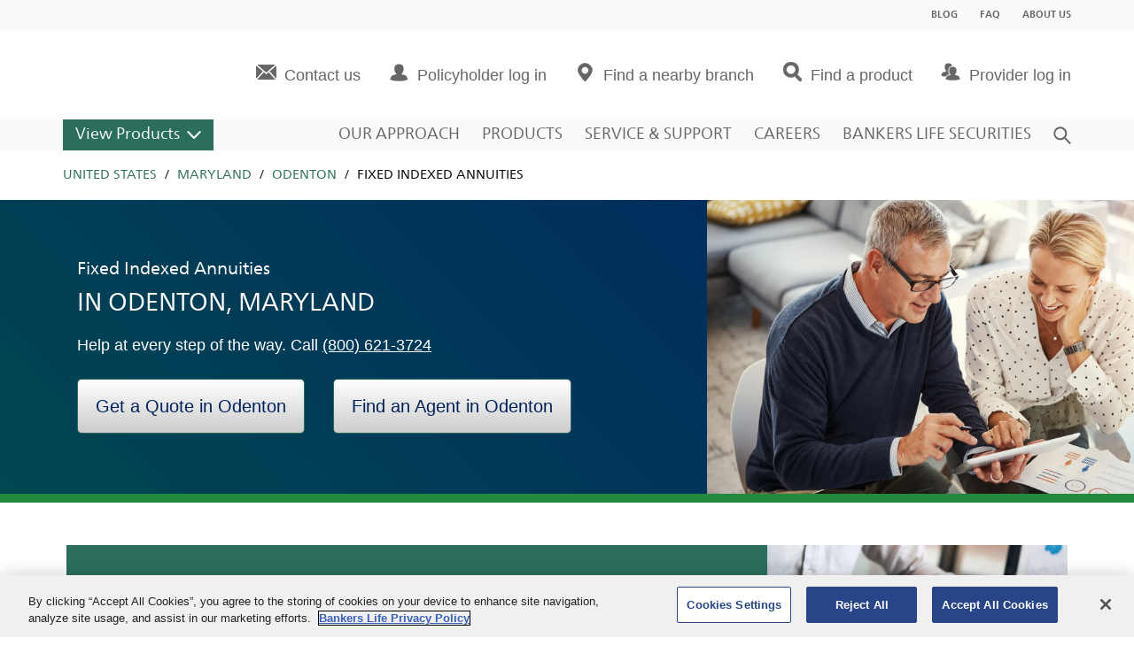

--- FILE ---
content_type: image/svg+xml
request_url: https://products.bankerslife.com/permanent-b0b701/assets/images/DropdownDown.a76c4cbb.svg
body_size: -10
content:
<svg width="16px" height="9px" viewBox="0 0 24 14" version="1.1" xmlns="http://www.w3.org/2000/svg" xmlns:xlink="http://www.w3.org/1999/xlink">
    <g stroke="none" stroke-width="1" fill="none" fill-rule="evenodd">
        <g id="Elements/Icons/Dropdowns/Down" transform="translate(0.000000, -5.000000)" fill="#666666">
            <path d="M11.1926028,18.6683957 L0.332874287,7.64557317 C-0.110958096,7.1954666 -0.110958096,6.46763471 0.332874287,6.01752814 L1.00334448,5.33757992 C1.44717686,4.88747336 2.16486327,4.88747336 2.60869565,5.33757992 L11.9952784,14.8760084 L21.3913043,5.34715666 C21.8351367,4.89705009 22.5528231,4.89705009 22.9966555,5.34715666 L23.6671257,6.02710488 C24.1109581,6.47721144 24.1109581,7.20504334 23.6671257,7.6551499 L12.8073972,18.6779724 C12.3541216,19.1089255 11.6364352,19.1089255 11.1926028,18.6683957 L11.1926028,18.6683957 Z" id="DropdownDown"></path>
        </g>
    </g>
</svg>

--- FILE ---
content_type: image/svg+xml
request_url: https://products.bankerslife.com/permanent-b0b701/assets/images/icon-search.f6607d55.svg
body_size: -183
content:
<svg version="1.1"
    xmlns="http://www.w3.org/2000/svg" xmlns:xlink="http://www.w3.org/1999/xlink" x="0px" y="0px"
    viewBox="0 0 18.6 18.5" style="enable-background:new 0 0 18.6 18.5;" xml:space="preserve">
    <style type="text/css">
        .st0 {
            fill: #666;
        }
    </style>
    <path class="st0"
        d="M18.5,17.1l-1.4,1.4c0,0-5.6-5.8-5.6-5.7c-1.2,0.9-2.7,1.4-4.2,1.4c-3.8,0-7-3.1-7-7s3.1-7,7-7s7,3.1,7,7 	c0,1.6-0.5,3.1-1.4,4.2C12.7,11.5,18.5,17.1,18.5,17.1z M7.2,2.1c-2.8,0-5.1,2.3-5.1,5.1s2.3,5.1,5.1,5.1s5.1-2.3,5.1-5.1	S10.1,2.1,7.2,2.1z" />
</svg>

--- FILE ---
content_type: image/svg+xml
request_url: https://products.bankerslife.com/permanent-b0b701/assets/images/chevron-small.96d10241.svg
body_size: -265
content:
<svg xmlns="http://www.w3.org/2000/svg" xmlns:xlink="http://www.w3.org/1999/xlink" width="6px" height="10px" viewBox="0 0 7 12">
    <defs>
        <path id="a" d="M10.57 8.009c0-1.11-.657-1.4-1.472-.648l-4.283 3.962a.91.91 0 0 0 0 1.354l4.283 3.962c.813.751 1.472.459 1.472-.648V8.01z"/>
    </defs>
    <use fill="#00205b" fill-rule="evenodd" transform="matrix(-1 0 0 1 11.084 -6)" xlink:href="#a"/>
</svg>

--- FILE ---
content_type: image/svg+xml
request_url: https://products.bankerslife.com/permanent-b0b701/assets/images/chevron.f4e40c18.svg
body_size: -311
content:
<svg xmlns="http://www.w3.org/2000/svg" xmlns:xlink="http://www.w3.org/1999/xlink" width="7" height="12" viewBox="0 0 7 12">
    <defs>
        <path id="a" d="M10.57 8.009c0-1.11-.657-1.4-1.472-.648l-4.283 3.962a.91.91 0 0 0 0 1.354l4.283 3.962c.813.751 1.472.459 1.472-.648V8.01z"/>
    </defs>
    <use fill="#00205b" fill-rule="evenodd" transform="matrix(-1 0 0 1 11.084 -6)" xlink:href="#a"/>
</svg>